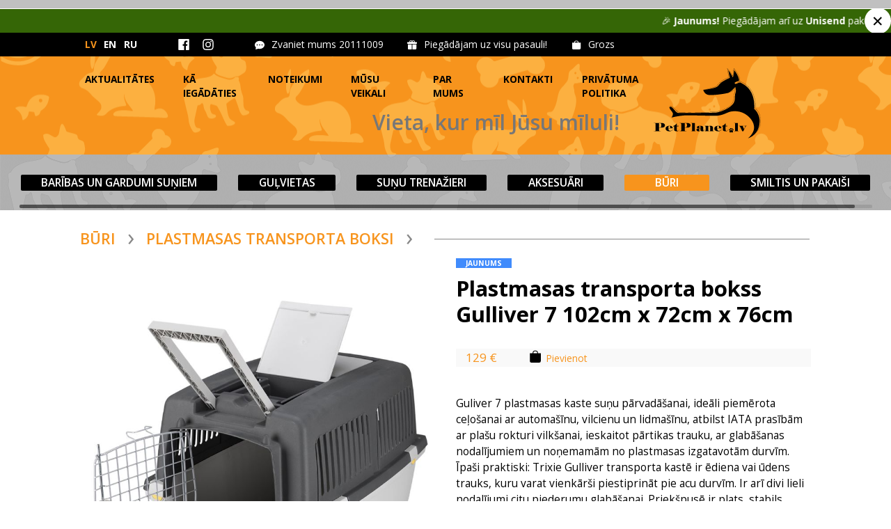

--- FILE ---
content_type: text/html; charset=UTF-8
request_url: https://www.petplanet.lv/lv/plastmasas-transporta-bokss-gulliver-7-
body_size: 29347
content:
<!doctype html>
<html lang='lv'>
<head>
<meta charset='utf-8'>
<meta name='viewport' content='width=device-width, initial-scale=1, shrink-to-fit=no'>
<!--<meta name='author' content='Imants, www.majas-lapu.lv, all rights reserved'>-->
<meta name='description' content=''>

<!-- Twitter Card data  / https://moz.com/blog/meta-data-templates-123 -->
<meta name='twitter:card' content='summary'>
<meta name='twitter:title' content='Plastmasas transporta bokss Gulliver 7 102cm x 72cm x 76cm'>
<meta name='twitter:description' content='Guliver 7&nbsp;plastmasas kaste suņu pārvadāšanai, ideāli piemērota ceļošanai ar automašīnu, vilcienu un lidmašīnu, atbilst IATA prasībām ar plašu rokturi vilkšanai, ieskaitot pārtikas trauku, ar glabāšanas nodalījumiem un noņemamām no plastmasas izgatavotām durvīm. Īpaši praktiski: Trixie Gulliver transporta kastē ir ēdiena vai ūdens trauks, kuru varat vienkārši piestiprināt pie acu durvīm. Ir arī divi lieli nodalījumi citu piederumu glabāšanai. Priekšpusē ir plats, stabils rokturis, kas ir ideāli piemērots kastes vilkšanai. Aprīkots ar pārtikas trauku (stiprinājums pie durvīm) Izturīga plastmasas kaste ar metāla durvīm Droši, aizslēdzami aizbīdņi Žalūzijas optimālai gaisa cirkulācijai Ventilācijas pozīcija: ventilācijas atveres sānos un aizmugurē Krāsa: tumši pelēka / gaiši pelēka Materiāls: plastmasa Guliver 7&nbsp;izmērs: &nbsp;102cm x 72cm x 76cm'>
<meta name='twitter:image' content='http://www.petplanet.lv/files/a2021/45785_transportbox_gulliver_hs_04_0__1559907861_455-2.jpg'>
<!-- Open Graph data -->
<!--<meta property='fb:app_id' content='507008436171501'>-->
<meta property='og:url' content='http://www.petplanet.lv/lv/plastmasas-transporta-bokss-gulliver-7-'>
<meta property='og:title' content='Plastmasas transporta bokss Gulliver 7 102cm x 72cm x 76cm'>
<meta property='og:type' content='article'>
<meta property='og:image' content='http://www.petplanet.lv/files/a2021/45785_transportbox_gulliver_hs_04_0__1559907861_455-2.jpg'>
<meta property='og:description' content='Guliver 7&nbsp;plastmasas kaste suņu pārvadāšanai, ideāli piemērota ceļošanai ar automašīnu, vilcienu un lidmašīnu, atbilst IATA prasībām ar plašu rokturi vilkšanai, ieskaitot pārtikas trauku, ar glabāšanas nodalījumiem un noņemamām no plastmasas izgatavotām durvīm. Īpaši praktiski: Trixie Gulliver transporta kastē ir ēdiena vai ūdens trauks, kuru varat vienkārši piestiprināt pie acu durvīm. Ir arī divi lieli nodalījumi citu piederumu glabāšanai. Priekšpusē ir plats, stabils rokturis, kas ir ideāli piemērots kastes vilkšanai. Aprīkots ar pārtikas trauku (stiprinājums pie durvīm) Izturīga plastmasas kaste ar metāla durvīm Droši, aizslēdzami aizbīdņi Žalūzijas optimālai gaisa cirkulācijai Ventilācijas pozīcija: ventilācijas atveres sānos un aizmugurē Krāsa: tumši pelēka / gaiši pelēka Materiāls: plastmasa Guliver 7&nbsp;izmērs: &nbsp;102cm x 72cm x 76cm'>
 
<link rel='icon' href='/favicon.ico'>
<title>Plastmasas transporta bokss Gulliver 7 102cm x 72cm x 76cm</title>
<link rel='stylesheet' href='https://stackpath.bootstrapcdn.com/bootstrap/4.4.1/css/bootstrap.min.css' integrity='sha384-Vkoo8x4CGsO3+Hhxv8T/Q5PaXtkKtu6ug5TOeNV6gBiFeWPGFN9MuhOf23Q9Ifjh' crossorigin='anonymous'>
<link href='https://cdnjs.cloudflare.com/ajax/libs/Swiper/4.5.0/css/swiper.min.css' rel='stylesheet'>
<link href='https://fonts.googleapis.com/css2?family=Open+Sans:wght@400;600;700&amp;display=swap&amp;subset=latin-ext' rel='stylesheet'>
<link href='https://use.typekit.net/rye1jqv.css' rel='stylesheet'>
<link href='/css/style.css?1765734612' rel='stylesheet'>
<link href='/css/magnific-popup.css' rel='stylesheet'>

<style>

</style>
</head>

<body id='level2'>
<noscript>Your browser does not support JavaScript</noscript>
<!--[if lt IE 9]><p class='chromeframe'>Jūs lietojat <b>novecojušu</b> Internet pārlūkprogrammu. Lūdzu <a href="http://browsehappy.com/">atjaunojiet Jūsu pārlūkprogrammu</a> vai <a href="http://www.google.com/chromeframe/?redirect=true">aktivizējiet Google Chrome Frame</a> lai uzlabotu šīs lapas attēlojumu.</p><![endif]-->
<script>
function epasts1(d, l) { // ,r,subj
 document.write("<a href='mailto");
 document.write(":" + l + "@" + d);  // + '?subject=' + subj + '
 document.write("'>" + l + "@" + d + "<\/a>");
}
function epasts2(l) {
 document.write("<a href='#' onclick=\"document.getElementById('contactForm').style.display='block'; return false;\">");
 document.write(l + "@" + "feramagus.lv" + "<\/a>");
}
</script>


 
<header>

 <div id='bgLine'></div>

 <div id='anounce' role='region' aria-label='Īpašs paziņojums'>
  <div id='track'>
    <span>🎉 <b>Jaunums!</b> Piegādājam arī uz <b>Unisend</b> pakomātiem Latvijā (2.50 €) un tālāk Baltijā (3.50 €)! </span>
    <span>🎉 <b>Jaunums!</b> Piegādājam arī uz <b>Unisend</b> pakomātiem Latvijā (2.50 €) un tālāk Baltijā (3.50 €)! </span>
    <span>🎉 <b>Jaunums!</b> Piegādājam arī uz <b>Unisend</b> pakomātiem Latvijā (2.50 €) un tālāk Baltijā (3.50 €)! </span>
  </div>
  <button id='anounceX'>✕</button>
 </div>


 <div id='topLine'>
  <div class='container'>

	

	

	<div class='navbar navbar-expand'>
 
	
 
  <ul id='lang' class='navbar-nav'>
<li class='nav-item active'>LV</li><li class='nav-item'><a href='/en/plastic-transportbox-gulliver' class='nav-link'>EN</a></li><li class='nav-item'><a href='/ru/transportbox-gulliver' class='nav-link'>RU</a></li>
  </ul>

	 <a href='https://www.facebook.com/petplanet.lv/' id='fb' target='_blank'><svg xmlns='http://www.w3.org/2000/svg' width='18' height='18' viewBox='0 0 24 24'><path d='M22.675 0h-21.35c-.732 0-1.325.593-1.325 1.325v21.351c0 .731.593 1.324 1.325 1.324h11.495v-9.294h-3.128v-3.622h3.128v-2.671c0-3.1 1.893-4.788 4.659-4.788 1.325 0 2.463.099 2.795.143v3.24l-1.918.001c-1.504 0-1.795.715-1.795 1.763v2.313h3.587l-.467 3.622h-3.12v9.293h6.116c.73 0 1.323-.593 1.323-1.325v-21.35c0-.732-.593-1.325-1.325-1.325z'/></svg></a>
	 <a href='https://www.instagram.com/petplanet.lv/' id='insta' target='_blank'><svg xmlns='http://www.w3.org/2000/svg' width='24' height='24' viewBox='0 0 24 24'><rect width='24' height='24' fill='none'/><path d='M12,2.133a36.8,36.8,0,0,1,4.8.133,6.184,6.184,0,0,1,2.267.4,4.683,4.683,0,0,1,2.267,2.267,6.184,6.184,0,0,1,.4,2.267c0,1.2.133,1.6.133,4.8a36.8,36.8,0,0,1-.133,4.8,6.184,6.184,0,0,1-.4,2.267,4.683,4.683,0,0,1-2.267,2.267,6.184,6.184,0,0,1-2.267.4c-1.2,0-1.6.133-4.8.133a36.8,36.8,0,0,1-4.8-.133,6.184,6.184,0,0,1-2.267-.4,4.683,4.683,0,0,1-2.267-2.267,6.184,6.184,0,0,1-.4-2.267c0-1.2-.133-1.6-.133-4.8a36.8,36.8,0,0,1,.133-4.8,6.184,6.184,0,0,1,.4-2.267A4.789,4.789,0,0,1,3.6,3.6a2.254,2.254,0,0,1,1.333-.933,6.184,6.184,0,0,1,2.267-.4A36.8,36.8,0,0,1,12,2.133M12,0A39.4,39.4,0,0,0,7.067.133,8.232,8.232,0,0,0,4.133.667,5.22,5.22,0,0,0,2,2,5.22,5.22,0,0,0,.667,4.133,6.075,6.075,0,0,0,.133,7.067,39.4,39.4,0,0,0,0,12a39.4,39.4,0,0,0,.133,4.933,8.232,8.232,0,0,0,.533,2.933A5.22,5.22,0,0,0,2,22a5.22,5.22,0,0,0,2.133,1.333,8.231,8.231,0,0,0,2.933.533A39.4,39.4,0,0,0,12,24a39.4,39.4,0,0,0,4.933-.133,8.232,8.232,0,0,0,2.933-.533,5.594,5.594,0,0,0,3.467-3.467,8.231,8.231,0,0,0,.533-2.933C23.867,15.6,24,15.2,24,12a39.4,39.4,0,0,0-.133-4.933,8.232,8.232,0,0,0-.533-2.933A5.22,5.22,0,0,0,22,2,5.22,5.22,0,0,0,19.867.667,8.232,8.232,0,0,0,16.933.133,39.4,39.4,0,0,0,12,0m0,5.867A6.035,6.035,0,0,0,5.867,12,6.133,6.133,0,1,0,12,5.867M12,16a3.929,3.929,0,0,1-4-4,3.929,3.929,0,0,1,4-4,3.929,3.929,0,0,1,4,4,3.929,3.929,0,0,1-4,4M18.4,4.133A1.467,1.467,0,1,0,19.867,5.6,1.48,1.48,0,0,0,18.4,4.133' fill-rule='evenodd'/></svg></a>
 
	<ul id='topContacts' class='navbar-nav'>
 <li id='phone' class='nav-item'>Zvaniet mums <a href='tel:20111009' class='nav-link'>20111009</a></li>
	<li id='deliv' class='nav-item'><a href='/lv/ka-iegadaties' class='nav-link'>Piegādājam uz visu pasauli!</a></li>
	<li id='cart' class='nav-item'><a href='/cart/' class='nav-link'>Grozs</a></li>
	</ul>
 
 <!--</div>-->
 <!--	</div>-->
	 </div>
	</div>
  </div>
 
<div id='navbar'>
 <div class='container'>
  <nav class='navbar navbar-expand justify-content-between'><!-- navbar-expand-sm -->
	
	<ul id='navbarNavUL' class='navbar-nav'>
<li class='nav-item'><a href='/lv/aktualitates' class='nav-link'>Aktualitātes</a></li>
<li class='nav-item'><a href='/lv/ka-iegadaties' class='nav-link'>Kā iegādāties</a></li>
<li class='nav-item'><a href='/lv/noteikumi' class='nav-link'>Noteikumi</a></li>
<li class='nav-item'><a href='/lv/par-petplanet-veikali' class='nav-link'>Mūsu veikali</a></li>
<li class='nav-item'><a href='/lv/par-mums-1' class='nav-link'>Par mums</a></li>
<li class='nav-item'><a href='/lv/petplanet-kontakti' class='nav-link'>Kontakti</a></li>
<li class='nav-item'><a href='/lv/privatuma-politika' class='nav-link'>Privātuma politika</a></li>

	</ul>

	<a class='navbar-brand position-relative' href='/'><img src='/files/petplanet.svg' alt='PetPlanet'><div id='slogan'>Vieta, kur mīl Jūsu mīluli!</div></a>
  </nav>
 </div>
</div>

</header>
 
<div id='subSectionsTop'>
 <div class='container-fluid'>
	<div class='swiper-container swiperSubNav'>
	  <!-- Additional required wrapper -->
  <ul class='row list-unstyled swiper-wrapper'>
  
 <li class='col swiper-slide'>
  <a href='/lv/bariba-suniem'>Barības un gardumi suņiem</a>
 </li>
 
 <li class='col swiper-slide'>
  <a href='/lv/gulvietas-suniem'>Guļvietas</a>
 </li>
 
 <li class='col swiper-slide'>
  <a href='/lv/trenazieri-suniem'>Suņu trenažieri</a>
 </li>
 
 <li class='col swiper-slide'>
  <a href='/lv/aksesuari-suniem'>Aksesuāri</a>
 </li>
 
 <li class='col swiper-slide active'>
  <a href='/lv/buris'>Būri</a>
 </li>
 
 <li class='col swiper-slide'>
  <a href='/lv/sand-and-litter'>Smiltis un pakaiši</a>
 </li>
 
  </ul>
	<div class='swiper-scrollbar'></div>
	</div>
 </div>
</div>
  
<article id='product' class='container'>
 <div id='path'><div></div><h2><a href='/lv/buris'>Būri</a> <a href='/lv/plastmasas-boxi'>Plastmasas transporta boksi</a><!--15--></h2></div>
 
  <div class='row'>
	<div class='col-md-6'>
  
	<div id='mainIMG' class='mb-4'><a href='/files/a2021/45785_transportbox_gulliver_hs_04_0__1559907861_455-2.jpg' class='lightbox2' title=""><img src='/files/a2021/45785_transportbox_gulliver_hs_04_0__1559907861_455-2.jpg' class='img-fluid' alt=''></a></div>
	
  </div>

  <div class='col-md-6'>
 
 <h1>Plastmasas transporta bokss Gulliver 7 102cm x 72cm x 76cm</h1>
 <div class='indications'><span class='new'>JAUNUMS</span></div>
 
 
<script>
function add(x, y) {
 event.preventDefault();
 $.ajax({
	url:'/add-to-cart.php',
	data:{ id:x, price:y, sk:document.getElementById('sk'+y+x).value },
	success:function(res) {
	 if (res) {
	  document.getElementById('cart'+y+x).innerHTML = '<div>' + res + '</div>Pievienot';
	  document.getElementById('amountInCart').innerHTML = parseInt(document.getElementById('amountInCart').innerHTML) + parseInt(document.getElementById('sk'+y+x).value);
	  document.getElementById('toCart').className = 'd-block';
	 }  //  here anchors doesn't work - still work as Add to cart		+ ' <a href=/cart/>UZ GROZU</a>'
	}
 })
}
</script>

	<div id='priceBlock'>
	 <div class='position-relative'>
	  <a id='toCart' class='d-none' href='/cart/'>Grozs<div id='amountInCart'>0</div></a>
		<div class='price'>
	  
		 129 &euro;
		
		 <span class='cart ml-5'><input type='hidden' id='sk1651' value='1'><button id='cart1651' title='Pievienot' class='btn' onclick='add(651, 1);'>Pievienot</button></span>
		</div>
	  </div></div><p>Guliver 7&nbsp;plastmasas kaste suņu pārvadāšanai, ideāli piemērota ceļošanai ar automašīnu, vilcienu un lidmašīnu, atbilst IATA prasībām ar plašu rokturi vilkšanai, ieskaitot pārtikas trauku, ar glabāšanas nodalījumiem un noņemamām no plastmasas izgatavotām durvīm. Īpaši praktiski: Trixie Gulliver transporta kastē ir ēdiena vai ūdens trauks, kuru varat vienkārši piestiprināt pie acu durvīm. Ir arī divi lieli nodalījumi citu piederumu glabāšanai. Priekšpusē ir plats, stabils rokturis, kas ir ideāli piemērots kastes vilkšanai. Aprīkots ar pārtikas trauku (stiprinājums pie durvīm) Izturīga plastmasas kaste ar metāla durvīm Droši, aizslēdzami aizbīdņi Žalūzijas optimālai gaisa cirkulācijai Ventilācijas pozīcija: ventilācijas atveres sānos un aizmugurē Krāsa: tumši pelēka / gaiši pelēka Materiāls: plastmasa Guliver 7&nbsp;izmērs: &nbsp;102cm x 72cm x 76cm</p><div id='smallLine'></div>
	</div>
  </div>
  
</article>
 
<div id='clients'>
 <div class='container'>

  <h2>MŪSU VEIKALI</h2>
  <ul class='row'>
 
  <li class='col-6 col-sm-4 col-md'>
	<h4>PetPlanet.lv <br><b>Talsos birojs un noliktava</b></h4><div class='text-right'><img src='/files/petplanet.svg' class='img-fluid svg' alt='PetPlanet.lv <br><b>Talsos birojs un noliktava</b>'></div>
	<p><strong>Egļu iela 4</strong><br />
Talsi, LV-3201</p>

<p>(+371) 20111009</p>

<p><strong>Darba laiks</strong><br />
Pr. - Pk.&nbsp;&nbsp;&nbsp;&nbsp;&nbsp;&nbsp;&nbsp; 9<sup>00</sup> - 17<sup>00</sup><br />
Se. - Sv.&nbsp;&nbsp;&nbsp;&nbsp;&nbsp;&nbsp;&nbsp; Slēgts<br />
<br />
&nbsp;</p>

<p><a href="https://www.google.com/maps/place/Eg%C4%BCu+iela+4,+Talsi,+Talsu+pils%C4%93ta,+LV-3201/@57.2357366,22.5707646,15z/data=!4m5!3m4!1s0x46ee3785820bc809:0xa49d9992f99ee1bc!8m2!3d57.2357337!4d22.5795193" target="_blank"><span style="color:#7d7d7d"><strong>Kartē</strong></span><br />
<img alt="" class="img-fluid" src="/files/uploadfiles/karte-eglu-iela-4.jpg" /></a></p>
	
  </li>
  
  <li class='col-6 col-sm-4 col-md'>
	<h4>PetPlanet.lv <br><b>Talsos veikals-noliktava</b></h4><div class='text-right'><img src='/files/petplanet.svg' class='img-fluid svg' alt='PetPlanet.lv <br><b>Talsos veikals-noliktava</b>'></div>
	<p><strong>Egļu iela 4</strong><br />
Talsi, LV-3201</p>

<p>(+371) 20111009</p>

<p><strong>Darba laiks</strong><br />
Pr. - Pk.&nbsp; &nbsp; &nbsp; &nbsp; &nbsp; 8:00 - 17:00<br />
Se. - Sv.&nbsp;&nbsp;&nbsp;&nbsp;&nbsp;&nbsp;&nbsp; Slēgts<br />
&nbsp;</p>

<p><br />
<a href="https://www.google.com/maps/place/Rai%C5%86a+iela+15a,+Talsi,+Talsu+pils%C4%93ta,+LV-3201/@57.2427281,22.5769289,16z/data=!4m5!3m4!1s0x46ee3787bdedb1a3:0x95a89e07a93846b5!8m2!3d57.2427252!4d22.5813063" target="_blank"><span style="color:#7d7d7d"><strong>Kartē</strong></span><br />
<img alt="" class="img-fluid" src="/files/uploadfiles/karte-raina-iela-15a.jpg" /></a></p>
	
  </li>
  
  <li class='col-6 col-sm-4 col-md'>
	<h4>PetPlanet.lv <b>Rīgā</b></h4><div class='text-right'><img src='/files/439634740_62863-s.jpg' class='img-fluid' alt='PetPlanet.lv <b>Rīgā</b>'></div>
	<p><strong>Parādes iela 5B,<br />
(Daugavgrīva / Bolderāja)<br />
t/c MEGO 2.st.</strong><br />
Rīga, LV-1016</p>

<p>(+371)&nbsp;22436040</p>

<p><strong>Darba laiks</strong><br />
Pr. - Sv.&nbsp;&nbsp;&nbsp;&nbsp;&nbsp;&nbsp;&nbsp; 9:00 - 20:00</p>

<p><br />
<a href="https://www.google.com/maps/place/Par%C4%81des+iela+5B,+Kurzemes+rajons,+R%C4%ABga,+LV-1016/@57.0399318,24.0198529,15z/data=!4m5!3m4!1s0x46eec4311cbc81d9:0xcd7b7849fa3ac20c!8m2!3d57.0399289!4d24.0286076" target="_blank"><span style="color:#7d7d7d"><strong>Kartē</strong></span><br />
<img alt="" class="img-fluid" src="/files/uploadfiles/karte-parades-iela-5b.jpg" /></a></p>
	
  </li>
  
  <li class='col-6 col-sm-4 col-md'>
	<h4>PetPlanet.lv <b>Jelgavā</b></h4><div class='text-right'><img src='/files/20200608_130632-s.jpg' class='img-fluid' alt='PetPlanet.lv <b>Jelgavā</b>'></div>
	<p><strong>Dobeles šoseja 7</strong><br />
Jelgava, LV-3007</p>

<p>(+371) 23009779</p>

<p><strong>Darba laiks</strong><br />
Pr. - Se.&nbsp;&nbsp;&nbsp; &nbsp;&nbsp; &nbsp;&nbsp; 9:00 - 20:00<br />
Svētdiena&nbsp;&nbsp;&nbsp;&nbsp;&nbsp; 9:00 - 19:00<br />
<br />
&nbsp;</p>

<p><a href="https://www.google.com/maps/place/Dobeles+%C5%A1oseja+7,+Jelgava,+LV-3007/@56.6512601,23.6977441,15z/data=!4m5!3m4!1s0x46ef2536480ae25f:0x40713746c70d4d25!8m2!3d56.6512572!4d23.7064988" target="_blank"><span style="color:#7d7d7d"><strong>Kartē</strong></span><br />
<img alt="" class="img-fluid" src="/files/uploadfiles/karte-dobeles-soseja-7.jpg" /></a></p>
	
  </li>
  
  </ul>
 
 </div>
</div>

<footer>

 <div class='container'>
<div id='cookies'>Šī vietne saglabā tikai tos apmeklētāju datus ko jūs paši ievadāt iepirkšanās formās, kā arī izmanto Google Analytics sīkdatnes (cookies) apmeklējuma statistikai. <br>Sīkdatnes Jūs varat atslēgt pārlūkprogrammas iestatījumos. <a href='/lv/privatuma-politika/' rel='nofollow'>Privātuma politika</a> <a href='https://support.google.com/analytics/answer/6004245?hl=lv' rel='nofollow'>Uzzināt vairāk</a> <!----><button type='button' onclick="$.ajax({ url:'/cookies.php', success:function(res) {$('#cookies').html(res);} }); document.getElementById('cookies').style.display='none'; document.getElementById('cookiesBlank').style.display='none';">Piekrītu</button> <button type='button' id='cookiesX' onclick="$.ajax({ url:'/cookies.php', success:function(res) {$('#cookies').html(res);} }); document.getElementById('cookies').style.display='none'; document.getElementById('cookiesBlank').style.display='none';">x</button><!----></div><!--<div id='cookiesBlank'></div>-->
 <div id='bottomLine' class='container'>
  <div class='row'>
	<div class='col'>&copy; 2020 - 2026 SIA Feramagus</div>
	<div id='ml' class='col text-right'><a href="http://www.majas-lapu.lv/">Mājas lapas izveide</a></div>
  </div>
 </div>

 </div>
</footer>

	<script src="https://code.jquery.com/jquery-3.3.1.min.js" integrity="sha256-FgpCb/KJQlLNfOu91ta32o/NMZxltwRo8QtmkMRdAu8=" crossorigin="anonymous"></script>
	<script>window.jQuery || document.write('<script src="/js/jquery-3.3.1.min.js"><\/script>')</script>
  <script src="https://cdnjs.cloudflare.com/ajax/libs/Swiper/4.5.0/js/swiper.min.js"></script><script src="/js/magnific-popup.min.js"></script><script>/*!
	autosize 4.0.2
	license: MIT
	http://www.jacklmoore.com/autosize
*/
!function(e,t){if("function"==typeof define&&define.amd)define(["module","exports"],t);else if("undefined"!=typeof exports)t(module,exports);else{var n={exports:{}};t(n,n.exports),e.autosize=n.exports}}(this,function(e,t){"use strict";var n,o,p="function"==typeof Map?new Map:(n=[],o=[],{has:function(e){return-1<n.indexOf(e)},get:function(e){return o[n.indexOf(e)]},set:function(e,t){-1===n.indexOf(e)&&(n.push(e),o.push(t))},delete:function(e){var t=n.indexOf(e);-1<t&&(n.splice(t,1),o.splice(t,1))}}),c=function(e){return new Event(e,{bubbles:!0})};try{new Event("test")}catch(e){c=function(e){var t=document.createEvent("Event");return t.initEvent(e,!0,!1),t}}function r(r){if(r&&r.nodeName&&"TEXTAREA"===r.nodeName&&!p.has(r)){var e,n=null,o=null,i=null,d=function(){r.clientWidth!==o&&a()},l=function(t){window.removeEventListener("resize",d,!1),r.removeEventListener("input",a,!1),r.removeEventListener("keyup",a,!1),r.removeEventListener("autosize:destroy",l,!1),r.removeEventListener("autosize:update",a,!1),Object.keys(t).forEach(function(e){r.style[e]=t[e]}),p.delete(r)}.bind(r,{height:r.style.height,resize:r.style.resize,overflowY:r.style.overflowY,overflowX:r.style.overflowX,wordWrap:r.style.wordWrap});r.addEventListener("autosize:destroy",l,!1),"onpropertychange"in r&&"oninput"in r&&r.addEventListener("keyup",a,!1),window.addEventListener("resize",d,!1),r.addEventListener("input",a,!1),r.addEventListener("autosize:update",a,!1),r.style.overflowX="hidden",r.style.wordWrap="break-word",p.set(r,{destroy:l,update:a}),"vertical"===(e=window.getComputedStyle(r,null)).resize?r.style.resize="none":"both"===e.resize&&(r.style.resize="horizontal"),n="content-box"===e.boxSizing?-(parseFloat(e.paddingTop)+parseFloat(e.paddingBottom)):parseFloat(e.borderTopWidth)+parseFloat(e.borderBottomWidth),isNaN(n)&&(n=0),a()}function s(e){var t=r.style.width;r.style.width="0px",r.offsetWidth,r.style.width=t,r.style.overflowY=e}function u(){if(0!==r.scrollHeight){var e=function(e){for(var t=[];e&&e.parentNode&&e.parentNode instanceof Element;)e.parentNode.scrollTop&&t.push({node:e.parentNode,scrollTop:e.parentNode.scrollTop}),e=e.parentNode;return t}(r),t=document.documentElement&&document.documentElement.scrollTop;r.style.height="",r.style.height=r.scrollHeight+n+"px",o=r.clientWidth,e.forEach(function(e){e.node.scrollTop=e.scrollTop}),t&&(document.documentElement.scrollTop=t)}}function a(){u();var e=Math.round(parseFloat(r.style.height)),t=window.getComputedStyle(r,null),n="content-box"===t.boxSizing?Math.round(parseFloat(t.height)):r.offsetHeight;if(n<e?"hidden"===t.overflowY&&(s("scroll"),u(),n="content-box"===t.boxSizing?Math.round(parseFloat(window.getComputedStyle(r,null).height)):r.offsetHeight):"hidden"!==t.overflowY&&(s("hidden"),u(),n="content-box"===t.boxSizing?Math.round(parseFloat(window.getComputedStyle(r,null).height)):r.offsetHeight),i!==n){i=n;var o=c("autosize:resized");try{r.dispatchEvent(o)}catch(e){}}}}function i(e){var t=p.get(e);t&&t.destroy()}function d(e){var t=p.get(e);t&&t.update()}var l=null;"undefined"==typeof window||"function"!=typeof window.getComputedStyle?((l=function(e){return e}).destroy=function(e){return e},l.update=function(e){return e}):((l=function(e,t){return e&&Array.prototype.forEach.call(e.length?e:[e],function(e){return r(e)}),e}).destroy=function(e){return e&&Array.prototype.forEach.call(e.length?e:[e],i),e},l.update=function(e){return e&&Array.prototype.forEach.call(e.length?e:[e],d),e}),t.default=l,e.exports=t.default});</script>

<script>
if (localStorage.getItem('anounceClosed') === 'true') {
 document.getElementById('anounce').style.display = 'none';
}
document.getElementById('anounceX').addEventListener('click', function() {
 document.getElementById('anounce').style.display = 'none';
 localStorage.setItem('anounceClosed', 'true');
});


$(document).ready(function() {


 //------------------------------------------ no dblclick on buttons
 $(".adm button").dblclick(function(e) {	// https://css-tricks.com/snippets/javascript/bind-different-events-to-click-and-double-click/
//  e.preventDefault();
//  return false; //  alert("Hello World!");
 });
 //$(".adm button").off('dblclick');



 //------------------------------------------ make Youtube, Vimeo iframe video's responsive
 $(function() {
    var $allVideos = $("iframe[src^='https://player.vimeo.com'], iframe[src^='https://www.youtube.com'], iframe[src^='http://player.tvnet.lv'], object, embed"),
    $fluidEl = $("figure");
	$allVideos.each(function() {
	  if (!this.width) this.width = 560;  // ima
	  if (!this.height) this.height = 315;  // ima
	  $(this)		// jQuery .data does not work on object/embed elements
	    .attr('data-aspectRatio', this.height / this.width)
	    .removeAttr('height')
	    .removeAttr('width');
	});
	$(window).resize(function() {
	  var newWidth = $fluidEl.width();
	  $allVideos.each(function() {
	    var $el = $(this);
	    $el
	        .width(newWidth)
	        .height(newWidth * $el.attr('data-aspectRatio'));
	  });
	}).resize();
 });









//------------------------------------- Swiper

  var mySwiper1 = new Swiper ('.swiper1', {
	slidesPerView: 1,
	loop: true,		// doesn't go correctly together with multirow or try to use it with loopedSlides
	speed:2000,
	pagination: {
	 el: '.swiper-pagination1',
	 clickable: true,
//	 renderBullet: function (index, className) {
//	  return '<span class="' + className + '">' + (index + 1) + '</span>';
//	 },
	},
	navigation: {
	 nextEl: '.swiper-button-next1',
	 prevEl: '.swiper-button-prev1',
	},
  })

  var mySwiper2 = new Swiper ('.swiper2', {
	slidesPerView: 3,
	spaceBetween: 30,
//	slidesPerGroup: 2,
/*	pagination: {
	 el: '.swiper-pagination2',
	 clickable: true,
	 renderBullet: function (index, className) {
	  return '<span class="' + className + '">' + (index + 1) + '</span>';
	 },
	},*/
	navigation: {
	 nextEl: '.swiper-button-next2',
	 prevEl: '.swiper-button-prev2',
	},
	breakpoints: {  // when window width is <= 320px
//	 320: { slidesPerView: 3 },  // when window width is <= 480px
	 752: { slidesPerView: 2.2 },  // when window width is <= 767px
	 624: { slidesPerView: 1.2 }  // when window width is <= 767px
	}
  })

  var mySwiper3 = new Swiper ('.swiper3', {
	slidesPerView: 3,
	spaceBetween: 30,
//	slidesPerGroup: 2,
/*	pagination: {
	 el: '.swiper-pagination3',
	 clickable: true,
	 renderBullet: function (index, className) {
	  return '<span class="' + className + '">' + (index + 1) + '</span>';
	 },
	},*/
	navigation: {
	 nextEl: '.swiper-button-next3',
	 prevEl: '.swiper-button-prev3',
	},
	breakpoints: {  // when window width is <= 320px
//	 320: { slidesPerView: 3 },  // when window width is <= 480px
	 752: { slidesPerView: 2.2 },  // when window width is <= 767px
	 624: { slidesPerView: 1.2 }  // when window width is <= 767px
	}
  })



  var mySwiper4 = new Swiper('.swiperSubNav', {
	slidesPerView: 'auto',
	freeMode: true,
	scrollbar: {
	 el: '.swiper-scrollbar',
	},
	mousewheel: true,
  });



  var mySwiper5 = new Swiper('.swiperFilter', {
	slidesPerView: 'auto',
	slidesPerColumn: 2,
	freeMode: true,
	scrollbar: {
	 el: '.swiper-scrollbar',
	},
	mousewheel: true,
  });




/*
//------------------------------------- CSS animation on entrance
$(window).scroll(function() {
 $('.toAnim').each(function() {
	var _win	= $(window),
	_this	= $(this),
	_pos	= _this.offset().top,
	_scroll	= _win.scrollTop(),
	_height	= _win.height();
	if (_scroll > _pos - _height * .9) { _this.addClass('anim'); }
//	(_scroll > _pos - _height * .7) ? _this.addClass('anim') : _this.removeClass('anim');  // atgriežas arī stāvoklī atpakaļ
 });
});
*/


//------------------------------------- magnificPopup

 $('.lightbox').magnificPopup({
	type: 'image',
	closeOnContentClick: true,
	tLoading: 'Loading image #%curr%...',
	gallery: {
		enabled: true,
		tCounter: '<span class="mfp-counter">%curr% no %total%</span>',
		preload: [0,1] // Will preload 0 - before current, and 1 after the current image
	},
	image: {
		verticalFit: true/*,
		titleSrc: function(item) {
			var caption = item.el.attr('title');
			return caption + ' <div class="fb-like" data-href="'+ item.el.attr('href') +'" data-layout="button_count" data-action="like" data-show-faces="false" data-share="false"></div>';
		}*/
	},
	callbacks: {
     buildControls: function() {  // re-appends controls inside the main container (to put arrows on image - puts them in container)
      this.contentContainer.append(this.arrowLeft.add(this.arrowRight));
     }
	}
 });

 $('.lightbox2').magnificPopup({
	type: 'image',
	closeOnContentClick: true,
	tLoading: 'Loading image #%curr%...',
	gallery: { enabled: true, tCounter: '<span class="mfp-counter">%curr% no %total%</span>', preload: [0,1] },
	image: { verticalFit: true }
 });

/*
  $('.album').each(function() {
	$(this).magnificPopup({
		delegate: 'a',
		type: 'image',
		closeOnContentClick: true,
		tLoading: 'Loading image #%curr%...',
		gallery: {
			enabled: true,
			tCounter: '<span class="mfp-counter">%curr% no %total%</span>',
			preload: [0,1] // Will preload 0 - before current, and 1 after the current image
		},
		image: {
			verticalFit: true/*,
			titleSrc: function(item) {
				var caption = item.el.attr('title');
				return caption + ' <div class="fb-like" data-href="'+ item.el.attr('href') +'" data-layout="button_count" data-action="like" data-show-faces="false" data-share="false"></div>';
			}*/
/*		}
	});
  });
*/

 $('.album').each(function() {  // containers for all your galleries
  $(this).magnificPopup({
	delegate: 'a',  // selector for gallery item
	callbacks: {
	 elementParse: function(item) {
		if (item.el.attr('class') == 'lightbox') {
		 item.type = 'image';
		 item.verticalFit = true;
		 item.tLoading = 'Loading image #%curr%...';
		 /*,
		 titleSrc: function(item) {
			var caption = item.el.attr('title');
			return caption + ' <div class="fb-like" data-href="'+ item.el.attr('href') +'" data-layout="button_count" data-action="like" data-show-faces="false" data-share="false"></div>';
		 }*/
		} else {
		 item.type = 'iframe';
		 item.disableOn = 700;
		 item.removalDelay = 160;
		 item.preloader = false;
		 item.fixedContentPos = false;
		}
      }
	},
	gallery: {
	 enabled: true,
	 tCounter: '<span class="mfp-counter">%curr% no %total%</span>',
	 preload: [0,1] // Will preload 0 - before current, and 1 after the current image
	},
  });
 });

//-------------------------------------  ^  magnificPopup




 autosize($('textarea'));  // autosize(document.querySelectorAll('textarea'));













 });






</script>







<!-- _______________________________________________ Global site tag (gtag.js) - Google Analytics -->

<script async src="https://www.googletagmanager.com/gtag/js?id=UA-49552958-25"></script>
<script>
  window.dataLayer = window.dataLayer || [];
  function gtag(){dataLayer.push(arguments);}
  gtag('js', new Date());
  gtag('config', 'UA-49552958-25');
</script>


</body>
</html>


--- FILE ---
content_type: text/css
request_url: https://www.petplanet.lv/css/style.css?1765734612
body_size: 5694
content:

html { position:relative; min-height:100%; }
body { padding-bottom:0rem; background:#fff; font-family:'Open Sans'; color:#000; font-weight:400; font-size:1rem; } /*background:url('/img/bg.svg') no-repeat 635px -105px; background-size:734px 734px;*/
#level2 { background-color:#fff; }

a, li.active a { color:#f7941d; }
a:hover, a:active, a:focus { color:#f7941d; text-decoration:none; }
a:focus, a:active, button:focus { outline:none; }
.red { color:#ff5468; }
a.red:hover { /*color:#fff;*/ }
.blue { color:#408bfc; }
.grey { color:#c0c0c0; }
.bgGrey { background-color:#eee; }

li, .container { position:relative; }
#alert { position:relative; background-color:#fff; padding:1.25rem; width:auto; max-width:600px; margin:1.25rem auto; }
iframe { width:100%; border:0; }
.bo { border:1px solid blue; }
.b { background-color:#ee9; }

/*-------------------- HEADER --------------------*/

header { margin-bottom:2rem; }
#level2 header { margin-bottom:0; }

#bgLine { height:13px; background:#c0c0c0; border-bottom:1px solid #fff; }

#topLine { background:#000; }
#topLine .navbar { padding:0; }

#lang { margin-right:4rem; }
#lang a { padding-right:.25rem; color:#fff; font-weight:700; }
#lang a:hover { color:#f7941d; }
#lang li.active { padding:.5rem .25rem .5rem .5rem; color:#f7941d; font-weight:700; }

#fb, #insta { position:relative; bottom:1px; fill:white; }
#insta { margin:0 4rem 0 1rem; }
#fb svg:hover, #insta svg:hover { fill:#f7941d; }
#fb svg, #insta svg { height:1.125rem; }

#topContacts li { margin-right:2rem; padding-left:1.75rem; color:#fff; background-size:1rem 1rem; }
#topContacts a { display:inline-block; padding-left:0; color:#fff; }
#topContacts a:hover { color:#f7941d; }
#phone { background:url("data:image/svg+xml,%3Csvg class='bi bi-chat-dots-fill' width='1em' height='1em' viewBox='0 0 16 16' fill='white' xmlns='http://www.w3.org/2000/svg'%3E%3Cpath fill-rule='evenodd' d='M16 8c0 3.866-3.582 7-8 7a9.06 9.06 0 01-2.347-.306c-.584.296-1.925.864-4.181 1.234-.2.032-.352-.176-.273-.362.354-.836.674-1.95.77-2.966C.744 11.37 0 9.76 0 8c0-3.866 3.582-7 8-7s8 3.134 8 7zM5 8a1 1 0 11-2 0 1 1 0 012 0zm4 0a1 1 0 11-2 0 1 1 0 012 0zm3 1a1 1 0 100-2 1 1 0 000 2z' clip-rule='evenodd'/%3E%3C/svg%3E%0A") no-repeat 0 .75rem; }
#deliv { background:url("data:image/svg+xml,%3Csvg class='bi bi-gift-fill' width='1em' height='1em' viewBox='0 0 16 16' fill='white' xmlns='http://www.w3.org/2000/svg'%3E%3Cpath fill-rule='evenodd' d='M10 1a1.5 1.5 0 00-1.5 1.5c0 .098.033.16.12.227.103.081.272.15.49.2A3.44 3.44 0 009.96 3h.015L10 2.999l.025.002h.014A2.569 2.569 0 0010.293 3c.17-.006.387-.026.598-.073.217-.048.386-.118.49-.199.086-.066.119-.13.119-.227A1.5 1.5 0 0010 1zm0 3h-.006a3.535 3.535 0 01-.326 0 4.435 4.435 0 01-.777-.097c-.283-.063-.614-.175-.885-.385A1.255 1.255 0 017.5 2.5a2.5 2.5 0 015 0c0 .454-.217.793-.506 1.017-.27.21-.602.322-.885.385a4.434 4.434 0 01-1.104.099H10z' clip-rule='evenodd'/%3E%3Cpath fill-rule='evenodd' d='M6 1a1.5 1.5 0 00-1.5 1.5c0 .098.033.16.12.227.103.081.272.15.49.2A3.44 3.44 0 005.96 3h.015L6 2.999l.025.002h.014l.053.001a3.869 3.869 0 00.799-.076c.217-.048.386-.118.49-.199.086-.066.119-.13.119-.227A1.5 1.5 0 006 1zm0 3h-.006a3.535 3.535 0 01-.326 0 4.435 4.435 0 01-.777-.097c-.283-.063-.614-.175-.885-.385A1.255 1.255 0 013.5 2.5a2.5 2.5 0 015 0c0 .454-.217.793-.506 1.017-.27.21-.602.322-.885.385a4.435 4.435 0 01-1.103.099H6zm9 10.5V7H8.5v9h5a1.5 1.5 0 001.5-1.5zM7.5 16h-5A1.5 1.5 0 011 14.5V7h6.5v9z' clip-rule='evenodd'/%3E%3Cpath d='M0 4a1 1 0 011-1h14a1 1 0 011 1v1a1 1 0 01-1 1H1a1 1 0 01-1-1V4z'/%3E%3C/svg%3E%0A") no-repeat 0 .75rem; }
#cart { background:url("data:image/svg+xml,%3Csvg class='bi bi-bag-fill' width='1em' height='1em' viewBox='0 0 16 16' fill='white' xmlns='http://www.w3.org/2000/svg'%3E%3Cpath d='M1 4h14v10a2 2 0 01-2 2H3a2 2 0 01-2-2V4zm7-2.5A2.5 2.5 0 005.5 4h-1a3.5 3.5 0 117 0h-1A2.5 2.5 0 008 1.5z'/%3E%3C/svg%3E") no-repeat 0 .75rem; }

#navbar {background:url('/files/img/bg.png'); background-position:bottom left;}
#navbar .navbar {padding: .5rem 0;}
#navbarNavUL { margin-bottom:4rem; }
#navbarNavUL li { margin-right:2rem; }
#navbarNavUL a { color:#000; text-transform:uppercase; font-weight:700; }
#navbarNavUL a:hover { color:#fff; }
#navbar .active a { color:#fff; }

#slogan { position:absolute; right:19rem; bottom:1.25rem; font-size:2.1875rem; color:#777; font-weight:600; }  /* 2. */
.navbar-brand img { height:7.6875rem; margin:.25rem 0 .75rem; position:relative; right:4rem; }

#anounce {position: relative; overflow: hidden; white-space: nowrap; background: #356606; color: #fff;}
#track {display: inline-block; padding:.5rem 0 .5rem 100%; /* starts offscreen */ animation: anounce-scroll 28s linear infinite; will-change: transform;}
#anounce:hover #track, #anounce:focus-within #track {animation-play-state: paused;}
#track span {padding: 0 3rem;}
@keyframes anounce-scroll {from {transform: translateX(0);} to {transform: translateX(-100%);} } /* continuous slide */
/* cancels animation at reduced motion      @media (prefers-reduced-motion: reduce) { #track { animation: none; transform: none; padding-left: 0; } }   */
#anounceX {position: absolute; top: -.125rem; right: 0; width: 2.75rem; height: 2.75rem; border: none; border-radius: 50%; background: #fff; font-size: 1.5rem;}

/*------------------ ^ HEADER ^ ------------------*/

/*-------------------- 1. page --------------------*/


#news { margin-bottom:8rem; background:#efefef; }
#news h2 { position:relative; top:-35px; margin-bottom:0; }
#news h2 a:before { content:'/'; margin:0 1.25rem; color:#ddd; }
#news h2 a { font-size:1.5rem; color:#ccc; }
#news h2 a:after { content:'›'; margin-left:.5rem; font-size:1.5rem; }
#news h2 a:hover { color:#000; }
.card-columns { column-count:4; column-gap:1rem; }
.card-columns .card { margin-bottom:1.125rem; }
.card { border:0; background:none; }
.card a { display:block; }
.card img { margin-bottom:1rem; }
h4 { font-size:1.125rem; }
time { font-size:.875rem; color:#888; }
.card a:hover > h4 { color:#000; }

#level2 #news { margin:3rem 0 12rem; background:none; }
#level2 #news h2 { position:static; margin-bottom:2rem; }

#aboutBlock { margin-bottom:4rem; }
#aboutBlock .col-sm-4 { padding-right:0; }
#aboutBlock .col-sm-7 { padding-left:5rem; }
h1 { margin-bottom:2rem; font-size:2rem; color:#fcb040; font-weight:400; }
#aboutBlock p { font-size:1.0625rem; }

#aboutBlock img { margin-bottom:1.25rem; border:6px solid #efefef; }
#aboutBlock span.d-inline-block { width:8.5rem; border-bottom:3px solid #000; }

/*------------------ ^ 1. page ^ ------------------*/

/*------------------ path, section list, article list ------------------*/

.head h1, .head h2, #path h1, #path h2 { display:inline-block; padding-right:1.5rem; margin-bottom:1.5rem; background:#fff; font-size:1.5625rem; color:#fcb040; font-weight:600; text-transform:uppercase; }
.head div, #path div { position:absolute; top:1.125rem; width:100%; height:1px; background:#888; z-index:-1; }
#level2 #path div { width:97%; }
#path h1 { margin-bottom:2rem; color:#888; }
#path h2 { margin-bottom:3rem; }
#path a { color:#f7941d; }
#path a:after { content:'›'; margin:0 .75rem 0 1.25rem; line-height:.6; position:relative; top:2px; font-weight:400; font-size:2.5rem; color:#888; }
#path a:hover { color:#000; }

#sectionList, #sectionListDark { margin-bottom:3rem; }
#sectionListUL { margin:0 5rem 1rem 5rem; }
#sectionList img { margin-bottom:0rem; }
#sectionList h3, #sectionListDark h3 { padding:.1875rem .125rem; font-size:1.125rem; color:#fff; background:#000; font-weight:600; text-transform:uppercase; border-radius:2px; }
#sectionListDark h3 { color:#fff; }
#sectionList a:hover > h3 { background:#f7941d; }

#prodList { margin-bottom:5rem; }
#level2 #prodList { margin-bottom:15rem; }
#prodListUL li { margin-bottom:2rem; }
#prodListUL a { display:flex; flex-direction:column; height:100%; border-bottom:1px solid #fff; padding-bottom:.5rem; }
/*#prodListUL a:hover { box-shadow:0 0 10px #777; }*/
#prodListUL a:hover { border-bottom:1px solid #888; }
#prodListUL h3 { padding-top:.75rem; font-size:1rem; color:#666; }
#prodListUL a:hover > h3 { color:#000; }
#prodListUL a:hover > div.text { color:#000; }
#prodListUL a:active, #prodListUL a:focus { color:#fff; }
#prodListUL .text, #prodListUL .price { font-size:.875rem; color:#999; }
#prodListUL .price { color:#777; }
.indications { position:absolute; top:-1px; left:15px; font-size:.75rem; font-weight:700; color:#fff; text-transform:uppercase; }
.indications span { padding:0 1rem; background:#ff5468; }
.indications .new { background:#408bfc; }
#priceBlock .soldout { z-index: 4; }
#product .indications .soldout, #product .indications .top { background:#ff5468; }
.indications .top { background:#f7941d; }
article .indications { top:-25px; }

.cart button.btn { z-index:3; position:relative; top:-3px; padding:0 0 0 1.5rem; font-size:.8125rem; line-height:1.7; background:url('/files/img/cart.svg') no-repeat; background-size:18px; }
.cart button.btn div { position:absolute; top:0; left:0; width:18px; color:#fff; }
.cart button.btn div i {display: inline-block; min-width: 8rem; padding: .5rem; background-color: #555; font-style: normal;}
.cart button.btn:hover { background-image:url('/files/img/cart-red.svg'); }


/* in Level2 - sub-sections goes to top in smaller look */
#subSectionsTop { margin-bottom:1.875rem; background:url('/files/img/bg-grey-top.png'); }
#subSectionsTop a { display:block; padding:0 2.125rem; white-space:nowrap; background:#000; text-align:center; text-transform:uppercase; font-size:1.125rem; font-weight:600; color:#fff; border-radius:2px; }
#subSectionsTop .active a, #subSectionsTop a:hover { background:#f7941d; }
#subSectionsTop ul { flex-wrap:nowrap; padding:2.0625rem 0; }

#subSubSectionsTop { margin-bottom:4rem; }
#subSubSectionsTop ul { flex-wrap:nowrap; padding-bottom:1rem; }
#subSubSectionsTop a { display:block; padding:0 0 4px; white-space:nowrap; text-transform:uppercase; font-size:1.125rem; font-weight:700; color:#000; border-bottom:3px solid #000; }
#subSubSectionsTop .active a, #subSubSectionsTop a:hover { color:#f7941d; border-bottom:3px solid #f7941d; }

#subSections { margin:4.375rem auto 13rem; }
#subSections ul a { display:block; }
#subSections ul a:hover > h2 { border-color:#f7941d; }
#subSections h2 { display:inline-block; min-width:80%; padding:1rem .5rem .4375rem 0; text-transform:uppercase; font-size:1.125rem; color:#000; border-bottom:3px solid #000; font-weight:700; }

/*------------------ ^ path, section list, article list ^ ------------------*/

/*-------------------- article --------------------*/

article { margin-bottom:15rem; }
article .head { margin-top:3rem; }
#pathTitle { width:54%; margin:0 0 2.5rem; border-bottom:1px solid #777; font-size:1.5625rem; color:#888; font-weight:600; text-transform:uppercase; }
#product h1, article h1 { position:relative; margin-bottom:2.25rem; font-size:2.25rem; color:#000; font-weight:700; }

#priceBlock { margin-bottom:3rem; padding:0 1rem; background:#f9f9f9; }
#priceBlock hr { margin:0; }
h1 sub, #priceBlock sub { margin-left:1rem; font-weight: 600; color: #999;}
article .multiRow { padding:.5rem 0; }
article .multiRow .price { margin-bottom:0; }

article .text { position:relative; font-size:1.25rem; }
article .text .indicationForSub { position:absolute; left:-1rem; top:-.625rem; padding:0 .5rem; font-size:.625rem; color:#fff; text-transform:uppercase; background:#ff5468; }
article .text .new { background:#408bfc; }
article .price { font-size:1.25rem; color:#f7941d; }
article .price s { color:#aaa; }

article .cart { margin-right:.5rem; }
article .cart button.btn { z-index:3; position:relative; top:-3px; margin:0; padding:4px 0 0 1.75rem; font-size:1rem; line-height:1.2; color:#f7941d; background:url('/files/img/cart.svg') no-repeat; background-size:20px; }
article .multiSubProd .cart button.btn { top:1px; padding:1px 0 0 1.75rem; }
article .cart button.btn div { position:absolute; top:4px; left:0; width:22px; color:#fff; }
article .cart button.btn:hover { color:#f7941d; background:url('/files/img/cart-red.svg') no-repeat; background-size:20px; }


#toCart { z-index:3; position:absolute; top:-25px; right:-20px; width:3.875rem; height:4rem; padding:1.25rem 0; font-size:.9375rem; line-height:1.2; text-align:center; color:#fff; background-image:url('/files/img/cart-red.svg'); }
.multiSubProd #toCart { top:-210px; right:15px; }
#toCart:hover { color:#fff; background-image:url('/files/img/cart.svg'); }
#prodList #toCart { top:-60px; right:30px; }
#subSections #toCart { top:-60px; right:30px; }

#smallLine { width:5rem; margin-top:1.75rem; border-bottom:1px solid #777; }

.text { color:#999; }

/*------------------ ^ article ^ ------------------*/

/*-------------------- cart, order --------------------*/

#cartPage, #orderPage { margin-top:3rem; margin-bottom:12rem; }
.table { margin-top:.5rem; }
.table th { border-top:0; }
.table td { vertical-align:middle; }
.black { color:#000; }
#cartPage input { width:3rem; height:26px; text-align:right; }
.btnCart { margin:0; padding:.25rem 0 .3125rem .25rem; font-size:.8125rem; color:#888; background:none; border:0; text-decoration:underline; }
.btnCart:hover { color:#f7941d; background:none; }
#cartPage hr { margin:.75rem 0; }

.toOrder { border:2px solid #f7941d; color:#f7941d; font-weight:500; }
.toOrder:hover { color:#fff; background:#f7941d; }

#orderPage form { margin-top:1rem; }
form sup { color:#f7941d; }
#orderPage .toOrder { margin:.5rem 0 0 2rem; }
#orderPage h5 { margin:1rem 0 .5rem; font-weight:700; }

.needs-validation { white-space:nowrap; }
.custom-control-inline { margin:0; line-height:1.8; }

#cards { max-width:22rem; }
#orderPage small.text-muted { white-space:normal; }
small b { border-bottom:1px solid #f7941d; padding-bottom:2px; }

/*------------------ ^ cart, order ^ ------------------*/

/*-------------------- footer --------------------*/

footer { position:absolute; bottom:0; width:100%; padding-top:1rem; background-color:#000; }
footer { color:#ccc; font-size:.875rem; }
footer a { color:#777; }

#clients { margin-bottom:3.5rem; padding:3rem 0 2rem; }
#level2 #clients { background:url('/files/img/bg-grey.png'); }
#clients h2 { margin-bottom:2.75rem; font-weight:700; font-size:1.5rem; }
#clients ul { list-style:none; padding:0; }
#clients li {margin-bottom: 2rem; display: flex; flex-direction: column; justify-content: space-between;}
#clients h4 { margin-bottom:2rem; font-weight:600; color:#777; }
#clients h4 b { font-weight:600; color:#f7941d; font-size:1.25rem; }
#clients img { margin-bottom:1.5rem; }
#clients .svg { max-height:5.4375rem; margin:0 1rem 2.25rem; }
#clients p { line-height:1.2; }
#clients a:hover > span { font-size:1rem; color:#f7941d !important; }

#cookies { width:100%; font-size:.8125rem; color:#ccc; }  /* border-top:2px solid #fff;*/
#cookies a { margin:0 1.25rem; font-size:.8125rem; }
#cookies button { margin:0; border:0; padding:0 5px 1px 5px; color:#fff; font-size:.8125rem; background:#666; }
#cookies button:hover { background:#58585a; color:#fff; }
#cookies button#cookiesX { width:18px; height:18px; border-radius:50%; margin-left:15px; padding:0 0 2px 1px; line-height:1; }
#cookiesBlank { height:27px; }
@media only screen and (max-width:1280px) { #cookies { height:auto; } }

/*------------------ ^ footer ^ ------------------*/





@media (max-width:1904px) {  /* for 1680 (1919.98px - bija. Nometu pa savam lai 15px scrollbara daļa nost) ---------------------------------------------------------------------------------- */

}	/* 12 - for 1680 */

@media (min-width:1537px) {
 .container { max-width:1230px; }  /*1310*/
}





@media (max-width:1664px) {  /* for 1536 (1679.98px) ---------------------------------------------------------------------------------- */

 html { font-size:96%; }
 article .cart button.btn { background-size:20px; }

}	/* 11 - for 1536 */





@media (max-width:1521px) {  /* for 1440 (1535.98px) ---------------------------------------------------------------------------------- */

 html { font-size:90%; }
 .cart button.btn { line-height:1.9; }
 article .cart button.btn { background-size:18px; }
 article .cart button.btn:hover { background-size:18px; }
 article p, article li { font-size:1.125rem; } 

}	/* 10 - for 1440 */





@media (max-width:1424px) {  /* for 1366 (1439.98px) ---------------------------------------------------------------------------------- */

}	/* 9 - for 1366 */





@media (max-width:1350px) {  /* for 1280 (1365.98px) ---------------------------------------------------------------------------------- */

 html { font-size:86%; }
 .container { max-width:1080px; } /*980*/
 .cart button.btn { font-size:.875rem; }

}	/* 8 - for 1280 */





@media (max-width:1264px) {  /* for 1024 (1199.98px) ---------------------------------------------------------------------------------- */

 html { font-size:80%; }
 .container { max-width:880px; }
 #lang li { margin-right:.5rem; }
 #navbarNavUL li { margin-right:1rem; }
 .cart button.btn { padding:0 0 0 1.75rem; }

 article .cart button.btn { background-size:16px; }
 article .cart button.btn:hover { background-size:16px; }

 #cards { max-width:20rem; }

}	/* 7 - for 1024 */





@media (max-width:1008px) {  /* for 960 (991.98px) ---------------------------------------------------------------------------------- */

 html { font-size:70%; }
 .container { max-width:740px; }
 #sectionListUL { margin:0 3rem 1rem 3rem; }

}	/* 6 - for 960, 800 */
@media (min-width:992px) {
}




@media (max-width:944px) {	/* for 768, 800 (799.98px) ---------------------------------------------------------------------------------- */

 #sectionListUL { margin:0 0 1rem 0; }
 .head div, #level2 #path div { width:95%; }
 .cart button.btn { line-height:2.3; }

 article p, article li { font-size:1.1875rem; } 

}	/* 6 - for 768 */





@media (max-width:752px) {	/* for 640, 740 (767.98px) ---------------------------------------------------------------------------------- */

 html { font-size:80%; }
 #deliv { display:none; }

 .navbar-brand { position:absolute !important; right:-15px; bottom:-.5rem; }
 .navbar-brand img { height:6rem; }
 #slogan { right:16rem; font-size:1.75rem; }
 #navbarNavUL li { margin-right:.25rem; }
 #navbarNavUL a { font-size:.9375rem; }

 #aboutBlock .col-sm-7 { padding-left:3rem; }

 .cart button.btn { line-height:2; }

 article h1 { margin-top:2rem; }

 #subSectionsTop li { padding:0 .75rem; }
 #subSectionsTop a { padding:0 1rem 1px 1rem; }

}	/* 5 - for 640, 740 */
@media (min-width:768px) {
}





@media (max-width:584px) {	/* for 480, 540 (639.98px) ---------------------------------------------------------------------------------- */

 html { font-size:76%; }
 #phone { display:none; }

 #navbarNavUL { flex-flow:row wrap; }
 #slogan { right:12rem; font-size:1.4375rem; }
 .navbar-brand img { right:1rem; }

 .card-columns { column-count:2; }

 #aboutBlock img { max-width:16rem; margin:0 0 2rem 1.75rem; }

 .head div, #level2 #path div { width:92%; }

 article .multiRow .text { font-size:1.125rem; }
 article .multiRow .price { font-size:1.1875rem; }
 article .multiRow button.btn { font-size:.9375rem; }

}	/* 4 - for 480, 540 */





@media (max-width:464px) {	/* 3 - for 412 (479.98px) ---------------------------------------------------------------------------------- */

 #delivery { width:200px; }
 #cards { max-width:17rem; }

 #subSectionsTop li { padding:0 .5rem; }
 #subSectionsTop a { padding:0 .875rem 1px .875rem; font-size:1.0625rem; }

}	/* 3 - for 412 */




@media (max-width:396px) {	/* for 375 (411.98px) ---------------------------------------------------------------------------------- */

 #slogan { right:11rem; font-size:1.25rem; }
 .head div, #level2 #path div { width:90%; }

 article h1 { font-size:2rem; }

 #delivery { width:170px; }

 #subSectionsTop li { padding:0 .375rem; }
 #subSectionsTop a { padding:0 .8125rem 1px .8125rem; font-size:1rem; }

}	/* 3 - for 375 */




@media (max-width:360px) {	/* for 360 (374.98px) ---------------------------------------------------------------------------------- */

 #slogan { font-size:1.1875rem; }

 #subSectionsTop li { padding:0 .3125rem; }
 #subSectionsTop a { padding:0 .75rem 1px .75rem; font-size:.9375rem; }

 #legaladdr { width:200px !important; }

}	/* 2 - for 360 */





@media (max-width:344px) {	/* for 320 (359.98px) ---------------------------------------------------------------------------------- */

 html { font-size:70%; }
 #delivery { width:150px; }
 #ktown { width:200px !important; }

}	/* 1 - for 320  */



/*--------------------------- ADM ------------------------*/

.cke_notifications_area { display:none; }
.error { background-color: #426bff; color:#fff; padding:0 3px; font-size:12px; }

.admtable td { color:#000; font-size:12px; }

.admin label { display:block; text-align:right; height:36px; }
.admin label input { float:right; margin-left:8px; }

#admform { position:absolute; top:0; left:200px; background-color:#ddd; z-index:12; }  /*width:750px;*/
#admform form, .admform2 form { padding:17px 18px; width:700px; text-align:left; }
#admform #fimage { width:750px; }
#admform a { color:#fff; text-decoration:none; }
#admform .chosen-container a { color:#000; }
#admform small { color:#888; }
#admform small b { color:#000; }
#admform input[type="text"], .admform2 input[type="text"], #admform input[type="file"] { display:inline-block; padding:0 4px; margin-bottom:4px; width:500px; height:22px; text-transform:none; color:#333; font-size:13px; }
#admform input[type="checkbox"] { padding:0; margin:0; }
#admform select { width:500px; height:22px; text-transform:none; color:#333; font-size:13px; }
#admform textarea { width:650px; text-transform:none; color:#333; font-size:13px; margin-bottom:4px; }
#admform th { text-align:left; color:#fff; text-transform:uppercase; font-size:20px; }
#admform td, #admform li { font-size:14px; color:#000; }
#admform label { display:inline-block; font-size:12px; cursor:pointer; }
#admform .blue { background:none; color:#3b65ff; font-size:12px; }
#admform button, div.adm button { display:inline-block; background-color:#426bff; border:0; padding:0 3px; font-size:11px; color:#fff; letter-spacing:.05rem; }
div.adm button svg { width:10px; height:10px; margin-bottom:2px; fill:#fff; font-size:10px; }
form svg { width:16px; height:16px; fill:#f00; }
.ico-img-sm svg, .ico-img-xl svg, .ico-rotate-left svg, .ico-rotate-right svg { width:26px; height:26px; fill:#000; position:relative; top:-8px; }
.ico-rotate-left svg:hover, .ico-rotate-right svg:hover { fill:#888; }
.ico-img-sm svg { width:16px; height:16px; }
.ico-rotate-left svg { left:90px; cursor:pointer; }
.ico-rotate-right svg { left:20px; cursor:pointer; }
form button svg { width:26px; height:26px; fill:#fff; padding-bottom:2px; }
#admform button { padding:0 9px; font-size:20px; }
#admform button:hover, div.adm button:hover, div.adm button.txt:hover { background-color:#777; cursor:pointer; }
#admform .chosen-container a, header #admform .chosen-container a { color:#323232; }
#admform a:hover { color:#000; }
div.adm { position:absolute; z-index:6; font-size:9px; font-family:"Tahoma"; }
a.adm { position:absolute; z-index:6; font-size:12px; background-color:#426bff; color:#fff; padding:0 5px; text-decoration:none; }
a.adm:hover { background-color:#acacac; color:#fff; }
footer div.adm button { font-size:10px; margin:0; }
div.adm button.txt { padding:0 4px 3px 4px; font-size:11px; line-height:1.1; }
div.adm button.bgGrey { background-color:#acacac; }
div.adm button.bgGrey:hover { background-color:#eb1c23; }
#login button { background-color:#bbb; }
#login button:hover { background-color:#426bff; cursor:pointer; }

.cropit-preview { background-color:#f8f8f8; background-size:cover; border: 1px solid #ccc; margin:20px; }
.image-editor .cropit-image-zoom-input { display:inline-block; width:130px; }
.cropit-preview-image-container { cursor:move; }
.cropit-preview-background { opacity:0.2; cursor:auto; }
.rotate-ccw, .rotate-cw { position:relative; top:-2px; margin-left:10px; }
.rotate-ccw:hover, .rotate-cw:hover { cursor:pointer; }

/*--------------------------- ^ ADM ^ ------------------------*/


--- FILE ---
content_type: image/svg+xml
request_url: https://www.petplanet.lv/files/img/cart-red.svg
body_size: 143
content:
<svg viewBox='0 0 16 16' xmlns='http://www.w3.org/2000/svg' fill='#ff5468'><path d='M1 4h14v10a2 2 0 01-2 2H3a2 2 0 01-2-2V4zm7-2.5A2.5 2.5 0 005.5 4h-1a3.5 3.5 0 117 0h-1A2.5 2.5 0 008 1.5z'/></svg>

--- FILE ---
content_type: image/svg+xml
request_url: https://www.petplanet.lv/files/petplanet.svg
body_size: 3902
content:
<svg xmlns="http://www.w3.org/2000/svg" viewBox="0 0 1056 697.6"><style>.st0{fill-rule:evenodd;clip-rule:evenodd}</style><path class="st0" d="M916.5 679.4s56.8-45.5 56.5-99.2c-.4-53.7-39.9-102-86.8-129.5s-88.6-27.6-125.8-23.4c-37.2 4.2-71.3 33.1-131.8 39.9-34.9 3.9-245.7-4.6-304.5-2.8-58.8 1.8-135 20.7-135 20.7s13.3-16.5 13.8-35.8c.5-19.3-47.8-53.7-27.6-64.7 20.2-11 51.9 53.3 74.4 56.5 22.5 3.2 339.1-1.7 359.6-2.8 33.3-1.7 155.2-42.3 176.3-104.7 10.6-38.1 1.4-59.2 11-81.3 9.6-22-2.8-55.1-2.8-55.1s-38.1 45.9-68.9 55.1c-22 8.7-157.5 27.6-191.5 17.9-34-9.6-42.7-45.5-42.7-45.5s98.3-12.9 125.4-27.6c27.1-14.7 21.6-27.1 52.4-47.8 30.8-20.7 73.9-38.6 73.9-38.6l-14.7-72.1s25.3 28 42.7 67.5c5.5.5 13.8-68.9 13.8-68.9s42 51.5 46.5 97c.4 9-47.4 14.6-42 28.7 6.2 16.2 41.6-15.7 56.8-6.9 21.5 12.5 69.4 32.9 99.9 90.6 38.6 73 28.9 158.4 28.9 158.4s35.8 23.4 49.6 88.2c15.2 153.1-107.4 186.2-107.4 186.2z"/><path class="st0" d="M736.3 595.4c2.1-2.6 5.1-2.6 7.4.3 2.4 3 2.5 8.2 0 11-2.1 2.3-5 2-7.1-.6-1.4-1.7-1.8-3.9-1.8-5.3-.1-1.7.2-3.8 1.5-5.4zM746.4 585.8c2.1-2.4 5-2 7.1.6 1.5 1.7 1.9 3.9 1.9 5.7 0 2.3-1 5.6-3.8 6.6-1.9.7-3.6 0-5.2-1.9-2.1-2.5-2.1-5.8-1.4-8.2.2-1 .5-1.9 1.4-2.8zM759.2 586.5c1.9-2.3 4.8-3 6.9-.8.7.8 1.2 1.7 1.5 2.5.8 2.4.5 6.3-1.5 8.8-2 2.3-4.7 2.8-6.8.7-1.7-1.6-2-4-2-5.6-.1-1.3.3-3.7 1.9-5.6zM741.5 610.4c2-2.3 4-2.7 6.3-4.5 2.1-1.7 4.2-3.8 6.2-4.4 2.1-.7 4.2-.3 6.2 1.1 2 1.4 4.3 4 6.1 5.1 1.1.7 2.2 1.1 3.1 2 3.1 2.9 4.1 6.3 3.8 9.3-.3 2.3-1.7 4.6-3.8 5.8-2 1.1-4.1 1.6-6.2 1.2-1.4-.3-2.6-.8-3.7-1.2-2.5-.7-4.9-.7-7.5.1-1.2.4-2.5.8-3.7 1-2.9.3-7.6-1.3-9-5.3-.6-1.6-.7-3.3-.3-5 .2-1.8 1.2-3.7 2.5-5.2zM768.9 595.9c1.8-2.1 4.5-2.7 6.6-.8 2 1.8 2.2 4.3 2.1 6.2-.1 2.3-1.3 6.1-4.5 7.1-1.7.6-3.8-.1-5.1-2.2-1-1.5-1.3-3.4-1.1-5.2.1-1.5.6-3.5 2-5.1z"/><path d="M87.9 614.2H22.1v-1.7h4.2c1.9-.2 3.7-.4 5.5-.6 1.8-.2 3.2-.7 4.2-1.6 1-.9 1.7-2.5 2-4.7l.3-4.9V550l-.3-4.9c-.3-2.3-.9-3.9-2-4.8-1.1-.9-2.6-1.5-4.5-1.7-1.9-.2-3.7-.3-5.3-.4-1.6 0-3-.1-4.2-.2v-1.7l62.9-.1c14.6 0 24.4 1.3 29.2 3.8 4.8 2.6 8.2 5.3 10 8.3 1.9 3 2.8 6.1 2.8 9.6 0 3.2-.6 6.3-1.9 9.2-1.3 2.9-3.2 5.3-5.8 7.2-2.6 1.9-5.8 3.3-9.7 4.2-3.9.9-8.8 1.4-15 1.4-5.8 0-10.6 0-14.2.1-3.6 0-6.6.1-9 .2v20.5l.3 4.9c.3 2.3.9 3.9 1.9 4.7 1 .9 2.5 1.4 4.5 1.6 2 .2 3.9.3 5.8.4 1.9 0 3.2.1 3.9.2v1.7zm5.4-56.5c0-4.1-.7-8-2-11.8-1.4-3.8-3.4-6.1-6.1-6.7-2.7-.6-5.4-.9-8-1-2.6 0-4.5-.1-5.7-.1V578c1.8-.1 3.6-.1 5.5-.2s4.4-.3 7.5-.8c3.1-.5 5.3-2.6 6.7-6.4 1.4-3.7 2.1-8 2.1-12.9zM201.4 598.2c-2.5 5.3-6.6 9.5-12.2 12.5s-12.2 4.5-19.7 4.5c-10.6 0-19.4-2.3-26.2-7-6.8-4.7-10.3-11.1-10.3-19.4 0-7.7 3.5-14 10.6-18.9 7.1-4.9 15.6-7.4 25.5-7.4 10.4 0 18.3 2.3 23.8 6.9 5.5 4.6 8.2 10.3 8.2 17h-41.4c0 2.6.2 5.2.7 7.8.5 2.7 1.4 5.2 2.8 7.7s3.3 4.5 5.9 6c2.5 1.5 5.7 2.3 9.6 2.3 5.5 0 9.9-1.2 13.1-3.7 3.2-2.5 5.7-5.5 7.4-9.2l2.2.9zm-23.9-13.9c-.1-.8-.2-1.7-.2-2.8 0-1.1-.1-2.4-.1-4.1 0-4.3-.7-7.6-2-9.9-1.3-2.2-3.7-3.4-7-3.4-2.9 0-4.8 1.1-5.9 3.3-1.1 2.2-1.9 5.5-2.3 10l-.3 6.8h17.8zM214 567.6h-9.2v-2.9c3.1-.6 6.2-1.8 9.6-3.6 3.3-1.7 6.5-3.8 9.5-6.1s5.6-4.6 7.6-6.8 3.6-4.2 4.7-6h3.8v21.2h17.5l-1.9 4.1h-15.7v29l.3 5.4c0 3.1.8 5.4 2.5 6.9 1.7 1.6 3.8 2.3 6.4 2.3 3.5 0 6-1.2 7.6-3.5 1.6-2.3 2.4-4.9 2.4-7.7h1.9c0 4-1.5 7.5-4.4 10.5-2.9 3-9.3 4.5-19 4.5-6.2 0-11.7-1.3-16.5-3.8-4.8-2.6-7.2-6.1-7.2-10.8v-32.7zM331.3 614.2h-65.8v-1.7h4.2c1.9-.2 3.7-.4 5.5-.6 1.8-.2 3.2-.7 4.2-1.6 1-.9 1.7-2.5 2-4.7l.3-4.9V550l-.3-4.9c-.3-2.3-.9-3.9-2-4.8-1.1-.9-2.6-1.5-4.5-1.7-1.9-.2-3.7-.3-5.3-.4-1.6 0-3-.1-4.2-.2v-1.7l62.9-.1c14.6 0 24.4 1.3 29.2 3.8 4.8 2.6 8.2 5.3 10 8.3 1.9 3 2.8 6.1 2.8 9.6 0 3.2-.6 6.3-1.9 9.2-1.3 2.9-3.2 5.3-5.8 7.2-2.6 1.9-5.8 3.3-9.7 4.2-3.9.9-8.9 1.4-15 1.4-5.8 0-10.6 0-14.2.1-3.6 0-6.6.1-9 .2v20.5l.3 4.9c.3 2.3.9 3.9 2 4.7 1 .9 2.5 1.4 4.5 1.6 2 .2 3.9.3 5.8.4 1.9 0 3.2.1 3.9.2v1.7zm5.4-56.5c0-4.1-.7-8-2-11.8-1.3-3.8-3.4-6.1-6.1-6.7-2.7-.6-5.4-.9-8-1-2.6 0-4.5-.1-5.7-.1V578c1.8-.1 3.6-.1 5.5-.2s4.4-.3 7.5-.8c3.1-.5 5.3-2.6 6.7-6.4 1.4-3.7 2.1-8 2.1-12.9zM419.3 614.2h-43.9v-1.7l3.3-.1c2.6-.2 4.2-.7 4.7-1.5s.8-2.5.8-5.1l.1-4.9v-52.7l-.1-4.4c-.2-1.7-.5-3-.8-3.8-.4-.9-2-1.4-4.9-1.6l-4.6-.2v-1.7h36.4V601l.1 4.9c0 2.6.3 4.3.8 5.1.5.8 2.1 1.3 4.7 1.5l3.2.1v1.6zM494.1 608.9c2.1 0 3.6-1 4.5-3.2.8-2.1 1.3-4.6 1.3-7.6h1.9c0 6.3-1.4 10.4-4.2 12.4-2.8 2-5.4 3.3-7.6 3.8-2.2.5-5.1.8-8.6.8-3.9 0-7.3-.8-10.3-2.4-3-1.6-4.8-3.7-5.5-6.3-1.4 2.9-3.8 5-7.2 6.5-3.4 1.4-7.8 2.2-13.1 2.2-5.7 0-10.4-1.2-14-3.7-3.6-2.5-5.4-5.9-5.4-10.4 0-3.6 1.1-6.4 3.4-8.6 2.2-2.2 4.5-3.5 6.9-4 2.3-.5 5.9-.9 10.8-1.3s8.4-.8 10.7-1.2c2.3-.5 3.9-1 4.9-1.5 1-.5 1.5-1.4 1.5-2.7l-.1-9.7c0-2.8-.4-4.8-1.3-6-.9-1.2-2.8-1.8-5.6-1.8-1.8 0-3.3.3-4.5 1-1.2.6-1.8 1.5-1.8 2.5 0 .8 1 1.8 2.9 2.9 1.9 1.2 2.9 3 2.9 5.3 0 2.2-1.2 4.2-3.7 5.9-2.5 1.7-6.5 2.6-12.1 2.6-3.1 0-5.8-.7-8-2-2.3-1.3-3.4-3.1-3.4-5.3 0-4.4 3.1-8 9.4-10.6 6.3-2.6 13.7-4 22.4-4 7.3 0 14 1.2 20.1 3.6 6.1 2.4 9.2 6.1 9.2 11.1v24.6c0 2.3.3 4 .8 5.2-.1 1.3 1 1.9 2.8 1.9zm-30.3-3.2v-20.4l-.4-.1c-.8.8-2.3 1.7-4.5 2.4s-3.7 1.5-4.5 2.2c-.8.7-1.5 2.1-2 4.1-.5 2-.7 4.1-.7 6.2 0 3.2.3 5.8.9 7.7.6 1.9 2 2.9 4.3 2.9 1.7 0 3.2-.5 4.5-1.6 1.2-1 2-2.2 2.4-3.4zM556.1 579.1l-.1-4.4c0-5.5-2.5-8.3-7.4-8.3-3.1 0-5.3.8-6.6 2.3-1.3 1.6-2.3 3.2-3.1 4.8v27.3l.1 4.9c0 2.9.3 4.8 1 5.6.7.8 2.6 1.2 5.9 1.2v1.7h-42v-1.7l3.2-.1c2.6-.2 4.2-.7 4.7-1.5s.8-2.5.8-5.1l.1-4.9v-25.5l-.1-4.4c-.2-1.7-.4-3-.8-3.8-.4-.9-2-1.4-4.9-1.6l-3.1-.2v-1.7h34.4v8c1-2 2.8-4 5.3-6 2.6-2 7.5-3 14.9-3 6.4 0 11.9 1.4 16.6 4.3 4.7 2.8 7 6.2 7 10v24l.1 4.9c0 2.6.3 4.3.8 5.1.5.8 2.1 1.3 4.7 1.5l3 .1v1.7H549v-1.7c3.2 0 5.2-.4 5.9-1.2.7-.8 1.1-2.6 1.1-5.5l.1-4.9v-21.9zM663.8 598.2c-2.5 5.3-6.6 9.5-12.2 12.5s-12.2 4.5-19.7 4.5c-10.6 0-19.4-2.3-26.2-7-6.8-4.7-10.3-11.1-10.3-19.4 0-7.7 3.5-14 10.6-18.9 7.1-4.9 15.6-7.4 25.5-7.4 10.4 0 18.3 2.3 23.8 6.9 5.5 4.6 8.2 10.3 8.2 17h-41.4c0 2.6.2 5.2.7 7.8.5 2.7 1.4 5.2 2.8 7.7s3.3 4.5 5.9 6c2.5 1.5 5.7 2.3 9.6 2.3 5.5 0 9.9-1.2 13.1-3.7 3.2-2.5 5.7-5.5 7.4-9.2l2.2.9zM640 584.3c-.1-.8-.2-1.7-.2-2.8 0-1.1-.1-2.4-.1-4.1 0-4.3-.7-7.6-2-9.9-1.3-2.2-3.7-3.4-7-3.4-2.9 0-4.8 1.1-6 3.3-1.1 2.2-1.9 5.5-2.3 10l-.3 6.8H640zM676.5 567.6h-9.2v-2.9c3.1-.6 6.2-1.8 9.6-3.6 3.3-1.7 6.5-3.8 9.5-6.1s5.6-4.6 7.6-6.8 3.6-4.2 4.7-6h3.8v21.2H720l-1.9 4.1h-15.7v29l.3 5.4c0 3.1.8 5.4 2.5 6.9 1.7 1.6 3.8 2.3 6.4 2.3 3.5 0 6-1.2 7.6-3.5 1.6-2.3 2.4-4.9 2.4-7.7h1.9c0 4-1.5 7.5-4.4 10.5-2.9 3-9.3 4.5-19 4.5-6.2 0-11.7-1.3-16.5-3.8-4.8-2.6-7.2-6.1-7.2-10.8v-32.7zM827.4 614.2h-43.8v-1.7l3.3-.1c2.6-.2 4.2-.7 4.7-1.5s.8-2.5.8-5.1l.1-4.9v-52.7l-.1-4.4c-.2-1.7-.5-3-.8-3.8-.4-.9-2-1.4-4.8-1.6l-4.6-.2v-1.7h36.4V601l.1 4.9c0 2.6.3 4.3.8 5.1.5.8 2.1 1.3 4.7 1.5l3.2.1v1.6zM872.7 565.3c-.5 0-1.1 0-1.6.1-.5 0-1.5.1-2.9.3-1.4.2-2.1 1-2.1 2.5 0 .8.1 1.5.3 2 .2.6.5 1.3.9 2.1l10.2 21.6 9.6-19.6c1.1-2.5 1.6-4.4 1.6-5.9 0-1-.3-1.7-.9-2-.6-.4-1.6-.6-3-.9l-4.3-.2v-1.7h22.6v1.7l-5 .4c-1.4.2-2.7.9-3.9 2-1.2 1.1-2.4 2.9-3.6 5.4-1.3 2.5-3.7 7.5-7.4 15-3.6 7.5-6.4 13.2-8.3 17.1-1.9 3.9-3.4 7-4.5 9.4h-9.6c-1.5-3.1-3.4-6.9-5.7-11.6-2.3-4.7-5.1-10.5-8.5-17.4-3.4-6.9-5.8-11.6-7-14-1.3-2.4-2.2-4-2.8-4.6-.6-.7-1.5-1.1-2.6-1.3-1.2-.2-2.2-.3-3.2-.3s-1.7-.1-2.2-.1v-1.7h43.8v1.7z"/><path d="M916.8 680s28.5-12.7 57.5-36.9c14.5-12.1 29.2-27.1 40.5-44.9 11.3-17.8 19.3-38.3 20.4-61.5.2-4.8.3-9.4.3-13.8 0-48.7-12.9-79.7-25.9-98.4-13-18.8-26-25.4-26-25.4l-.3.6.7.1s1.9-12 1.9-31c0-27.5-4-69.9-23.8-112.3-19.7-42.5-55.2-84.9-118-112.5-.2-.1-.3-.1-.5-.1-.3 0-.5 0-.9.1-1.3.3-3.4 1-6 1.9-3.9 1.3-8.8 3.2-13 4.6-2.1.7-4 1.4-5.4 1.8-.7.2-1.4.4-1.9.5-.5.1-.9.2-1 .2v.3l.1-.3h-.1v.3l.1-.3-.3.6h.7-.4l.4.2v-.1h-.4l.4.2-.2-.1.2.1-.2-.1.2.1.3-.3c.4-.3 1.1-.7 2-1.1 3.1-1.6 8.5-3.9 13.1-6.5 2.3-1.3 4.4-2.7 6-4.1.8-.7 1.5-1.4 1.9-2.2.5-.8.8-1.5.8-2.4v-.2c-1.9-29-16.6-57.8-30.9-79.4-14.2-21.6-28-36-28-36l-1-1-.2 1.4s-.1 1-.3 2.7c-.8 6.1-2.7 21.5-4.6 36-1 7.3-1.9 14.3-2.8 19.9-.4 2.8-.8 5.2-1.1 7.1-.3 1.9-.6 3.3-.8 3.9l.7.3.6-.3c-6.9-14.6-19.9-31.9-31.2-45.7-11.3-13.7-20.8-23.9-20.8-23.9l-1.5-1.6 13.2 86.2.7-.1-.2-.6s-12.5 4.6-27.9 11.7c-15.4 7.1-33.5 16.8-44.9 27-22.5 20.2-31.2 29.9-42.2 42.3-.6.7-1.7 1.5-3.1 2.3-2.6 1.6-6.6 3.3-11.3 5.2-16.8 6.4-44.3 13.8-67.7 19.6-11.7 2.9-22.3 5.4-30 7.1-3.9.9-7 1.6-9.1 2.1-1.1.2-1.9.4-2.5.6-.6.1-.9.2-.9.2l.3 1.3s28.5-6.2 58.4-14c14.9-3.9 30.2-8.1 42.5-12.2 6.1-2 11.5-4 15.7-5.9 2.1-.9 3.9-1.9 5.4-2.7 1.5-.9 2.6-1.7 3.4-2.6 11.1-12.4 19.6-22 42.1-42.2 11.1-10 29.2-19.7 44.5-26.8 7.7-3.6 14.6-6.5 19.6-8.5 2.5-1 4.6-1.8 6-2.3.7-.3 1.3-.5 1.6-.6.4-.1.6-.2.6-.2l.5-.2-12.9-84.6-.7.1-.5.5s.1.2.4.5c2.1 2.3 11.7 12.7 22.4 25.9s22.5 29.3 28.9 42.8l.8 1.6.5-1.8c.3-.9.6-2.6 1-4.9 2.7-16.5 8.7-65 8.7-65l-.7-.1-.5.5.2.2c1.6 1.7 15.3 16.4 29 37.7 13.7 21.3 27.5 49 29.3 76.7h.7-.7v.1c0 .6-.3 1.3-.9 2.1-1 1.4-3 2.9-5.3 4.3-3.5 2.1-7.8 4.2-11.3 5.9-1.7.8-3.3 1.6-4.4 2.2-.6.3-1 .6-1.4.8-.2.1-.3.3-.5.4-.1.1-.1.2-.2.3 0 .1-.1.2-.1.4v.5l.4.2c.2.1.3.1.4.1.3 0 .5 0 .9-.1 1.3-.3 3.4-1 6-1.9 3.9-1.3 8.8-3.2 13-4.6 2.1-.7 4-1.4 5.5-1.8.7-.2 1.4-.4 1.9-.5.5-.1.9-.2 1-.2v-.1.1-.1.1l.1-.4-.2.4h.1l.1-.4-.2.4c62.5 27.4 97.8 69.6 117.4 111.8 19.6 42.2 23.7 84.3 23.7 111.8 0 9.5-.5 17.2-1 22.5-.2 2.7-.5 4.7-.7 6.1-.1.7-.2 1.2-.2 1.6 0 .2 0 .3-.1.4v.1l-.1.5.4.2c.7.4 13.5 7.2 26.1 25.8 12.6 18.6 25.1 49.1 25.1 96.8 0 4.4-.1 9-.3 13.8-1.1 22.9-9 43.2-20.2 60.8-16.8 26.4-41.2 46.7-61.4 60.4-10.1 6.8-19.1 12-25.6 15.5-3.3 1.7-5.9 3.1-7.7 3.9-.9.4-1.6.8-2.1 1-.2.1-.4.2-.5.2-.1.1-.2.1-.2.1l.6 1.2z"/><path d="M713.5 256.4s17.3-4.5 35.7-12.4c9.2-3.9 18.6-8.6 26.3-14.1 7.7-5.4 13.7-11.5 15.8-18.3l-.7-.2-.6.4c.7 1 1.2 2.3 1.5 3.9.3 1.6.5 3.5.5 5.7 0 5.1-.9 11.7-2.5 18.9-1.5 7.2-3.7 15.2-6.1 23.3-.9 2.9-1.2 6.6-1.4 10.9-.8 15.3.1 39-11.2 63.5-11.3 24.5-34.8 50-84.7 68.6-24 13-56.3 21.3-76.2 24-1.5.2-5 .4-10 .7-35.2 1.6-147.5 3.1-235.4 3.1-28.6 0-54.7-.2-74.6-.5-10-.2-18.4-.4-24.9-.7-3.2-.1-6-.3-8.2-.5-2.2-.2-3.9-.4-4.9-.6l-.1.7.5-.5c-2.8-2.5-7.7-7.2-13.7-12.9-9-8.6-20.4-19.3-31-28-5.3-4.3-10.4-8.1-15-10.8-2.3-1.4-4.4-2.5-6.3-3.2-1.9-.8-3.7-1.2-5.3-1.2-.6 0-1.2.1-1.7.2-4.2 1-6.8 3.1-8.3 5.4-1.5 2.3-2 4.9-2 7.2 0 3.1.8 5.5.9 5.6l1.3-.5c-.1-.2-.8-2.4-.8-5.1 0-2 .4-4.4 1.7-6.4 1.3-2 3.6-3.8 7.5-4.8.4-.1.9-.2 1.3-.2 1.8 0 4.1.7 6.7 1.9 4.6 2.2 10.4 6.1 16.4 10.9 9.1 7.2 19.1 16.3 27.7 24.4 8.6 8.1 15.8 15.3 19.6 18.6l.1.1h.2c1.1.2 2.8.4 5 .6 7.8.7 22.2 1.1 40.9 1.4 18.7.3 41.8.4 66.9.4 50.2 0 108.4-.5 155.7-1.2 23.6-.4 44.5-.8 60.3-1.2 7.9-.2 14.5-.4 19.5-.7 5-.2 8.5-.4 10.1-.7 20.1-2.8 52.5-11 76.7-24.2l-.3-.6.2.6c28.7-10.7 48.7-23.7 62.8-37.5 21.1-20.7 28.8-43.3 31.7-62.7 1.5-9.7 1.8-18.6 2-26.1.2-7.5.5-13.6 1.7-17.6 2.4-8.1 4.6-16.1 6.1-23.4 1.5-7.3 2.5-13.9 2.5-19.2 0-2.2-.2-4.2-.5-6-.4-1.7-.9-3.2-1.7-4.4l-.8-1.2-.4 1.3c-2 6.3-7.7 12.3-15.3 17.6-11.4 8-26.8 14.6-39.3 19.1-6.3 2.3-11.8 4.1-15.8 5.3-2 .6-3.6 1.1-4.7 1.4-.5.2-1 .3-1.3.3-.3.1-.4.1-.4.1l.3 1.5z"/></svg>

--- FILE ---
content_type: image/svg+xml
request_url: https://www.petplanet.lv/files/img/cart.svg
body_size: 140
content:
<svg viewBox='0 0 16 16' xmlns='http://www.w3.org/2000/svg' fill='#000'><path d='M1 4h14v10a2 2 0 01-2 2H3a2 2 0 01-2-2V4zm7-2.5A2.5 2.5 0 005.5 4h-1a3.5 3.5 0 117 0h-1A2.5 2.5 0 008 1.5z'/></svg>